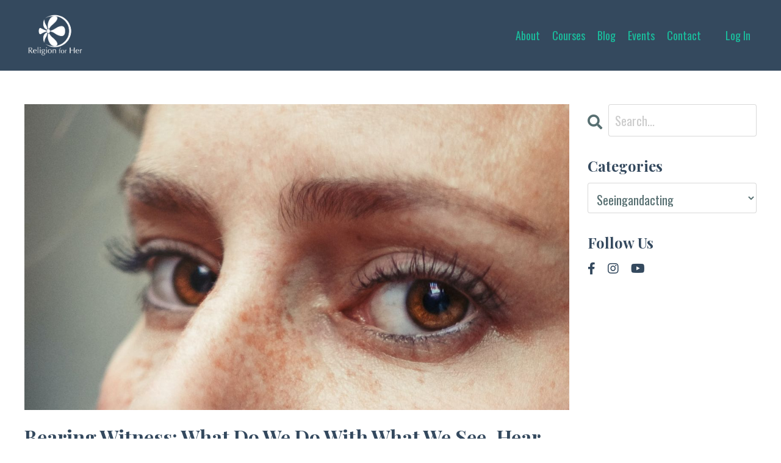

--- FILE ---
content_type: text/html; charset=utf-8
request_url: https://www.religionforher.com/blog?tag=seeingandacting
body_size: 11532
content:
<!doctype html>
<html lang="en">
  <head>
    
              <meta name="csrf-param" content="authenticity_token">
              <meta name="csrf-token" content="upwnrSbyP2BitMviFGNOBn7lAeIIb29e3PkErSeuQhGMXuO9gTdUERaE3Xe3gLQaY4OAFMEztYM6xMAsZKa1Mw==">
            
    <title>
      
        Blog
      
    </title>
    <meta charset="utf-8" />
    <meta http-equiv="x-ua-compatible" content="ie=edge, chrome=1">
    <meta name="viewport" content="width=device-width, initial-scale=1, shrink-to-fit=no">
    
      <meta name="description" content="Embodied reflection on Scripture with a female lens." />
    
    <meta property="og:type" content="website">
<meta property="og:url" content="https://www.religionforher.com/blog?tag=seeingandacting">
<meta name="twitter:card" content="summary_large_image">

<meta property="og:title" content="Blog">
<meta name="twitter:title" content="Blog">


<meta property="og:description" content="Embodied reflection on Scripture with a female lens.">
<meta name="twitter:description" content="Embodied reflection on Scripture with a female lens.">


<meta property="og:image" content="https://kajabi-storefronts-production.kajabi-cdn.com/kajabi-storefronts-production/sites/157317/images/cNdX2nFT0W9fKObxRdOr_20352-Dandelion-Sunset.jpg">
<meta name="twitter:image" content="https://kajabi-storefronts-production.kajabi-cdn.com/kajabi-storefronts-production/sites/157317/images/cNdX2nFT0W9fKObxRdOr_20352-Dandelion-Sunset.jpg">


    
      <link href="https://kajabi-storefronts-production.kajabi-cdn.com/kajabi-storefronts-production/themes/2148457614/settings_images/BlOZQCQIRBKFJVtpcWRS_R4H_no_text_logo.png?v=2" rel="shortcut icon" />
    
    <link rel="canonical" href="https://www.religionforher.com/blog?tag=seeingandacting" />

    <!-- Google Fonts ====================================================== -->
    
      <link href="//fonts.googleapis.com/css?family=Oswald:400,700,400italic,700italic|Playfair+Display:400,700,400italic,700italic" rel="stylesheet" type="text/css">
    

    <!-- Kajabi CSS ======================================================== -->
    <link rel="stylesheet" media="screen" href="https://kajabi-app-assets.kajabi-cdn.com/assets/core-0d125629e028a5a14579c81397830a1acd5cf5a9f3ec2d0de19efb9b0795fb03.css" />

    

    <link rel="stylesheet" href="https://use.fontawesome.com/releases/v5.15.2/css/all.css" crossorigin="anonymous">

    <link rel="stylesheet" media="screen" href="https://kajabi-storefronts-production.kajabi-cdn.com/kajabi-storefronts-production/themes/2148457614/assets/styles.css?1765561446128395" />

    <!-- Customer CSS ====================================================== -->
    <link rel="stylesheet" media="screen" href="https://kajabi-storefronts-production.kajabi-cdn.com/kajabi-storefronts-production/themes/2148457614/assets/overrides.css?1765561446128395" />
    <style>
  /* Custom CSS Added Via Theme Settings */
  /* CSS Overrides go here */
</style>


    <!-- Kajabi Editor Only CSS ============================================ -->
    

    <!-- Header hook ======================================================= -->
    <link rel="alternate" type="application/rss+xml" title="Blog" href="https://www.religionforher.com/blog.rss" /><script type="text/javascript">
  var Kajabi = Kajabi || {};
</script>
<script type="text/javascript">
  Kajabi.currentSiteUser = {
    "id" : "-1",
    "type" : "Guest",
    "contactId" : "",
  };
</script>
<script type="text/javascript">
  Kajabi.theme = {
    activeThemeName: "Carl",
    previewThemeId: null,
    editor: false
  };
</script>
<meta name="turbo-prefetch" content="false">
<!-- Go to www.addthis.com/dashboard to customize your tools -->
<script type="text/javascript" src="//s7.addthis.com/js/300/addthis_widget.js#pubid=ra-62782db56a43ebfa"></script>



<style type="text/css">
  #editor-overlay {
    display: none;
    border-color: #2E91FC;
    position: absolute;
    background-color: rgba(46,145,252,0.05);
    border-style: dashed;
    border-width: 3px;
    border-radius: 3px;
    pointer-events: none;
    cursor: pointer;
    z-index: 10000000000;
  }
  .editor-overlay-button {
    color: white;
    background: #2E91FC;
    border-radius: 2px;
    font-size: 13px;
    margin-inline-start: -24px;
    margin-block-start: -12px;
    padding-block: 3px;
    padding-inline: 10px;
    text-transform:uppercase;
    font-weight:bold;
    letter-spacing:1.5px;

    left: 50%;
    top: 50%;
    position: absolute;
  }
</style>
<script src="https://kajabi-app-assets.kajabi-cdn.com/vite/assets/track_analytics-999259ad.js" crossorigin="anonymous" type="module"></script><link rel="modulepreload" href="https://kajabi-app-assets.kajabi-cdn.com/vite/assets/stimulus-576c66eb.js" as="script" crossorigin="anonymous">
<link rel="modulepreload" href="https://kajabi-app-assets.kajabi-cdn.com/vite/assets/track_product_analytics-9c66ca0a.js" as="script" crossorigin="anonymous">
<link rel="modulepreload" href="https://kajabi-app-assets.kajabi-cdn.com/vite/assets/stimulus-e54d982b.js" as="script" crossorigin="anonymous">
<link rel="modulepreload" href="https://kajabi-app-assets.kajabi-cdn.com/vite/assets/trackProductAnalytics-3d5f89d8.js" as="script" crossorigin="anonymous">      <script type="text/javascript">
        if (typeof (window.rudderanalytics) === "undefined") {
          !function(){"use strict";window.RudderSnippetVersion="3.0.3";var sdkBaseUrl="https://cdn.rudderlabs.com/v3"
          ;var sdkName="rsa.min.js";var asyncScript=true;window.rudderAnalyticsBuildType="legacy",window.rudderanalytics=[]
          ;var e=["setDefaultInstanceKey","load","ready","page","track","identify","alias","group","reset","setAnonymousId","startSession","endSession","consent"]
          ;for(var n=0;n<e.length;n++){var t=e[n];window.rudderanalytics[t]=function(e){return function(){
          window.rudderanalytics.push([e].concat(Array.prototype.slice.call(arguments)))}}(t)}try{
          new Function('return import("")'),window.rudderAnalyticsBuildType="modern"}catch(a){}
          if(window.rudderAnalyticsMount=function(){
          "undefined"==typeof globalThis&&(Object.defineProperty(Object.prototype,"__globalThis_magic__",{get:function get(){
          return this},configurable:true}),__globalThis_magic__.globalThis=__globalThis_magic__,
          delete Object.prototype.__globalThis_magic__);var e=document.createElement("script")
          ;e.src="".concat(sdkBaseUrl,"/").concat(window.rudderAnalyticsBuildType,"/").concat(sdkName),e.async=asyncScript,
          document.head?document.head.appendChild(e):document.body.appendChild(e)
          },"undefined"==typeof Promise||"undefined"==typeof globalThis){var d=document.createElement("script")
          ;d.src="https://polyfill-fastly.io/v3/polyfill.min.js?version=3.111.0&features=Symbol%2CPromise&callback=rudderAnalyticsMount",
          d.async=asyncScript,document.head?document.head.appendChild(d):document.body.appendChild(d)}else{
          window.rudderAnalyticsMount()}window.rudderanalytics.load("2apYBMHHHWpiGqicceKmzPebApa","https://kajabiaarnyhwq.dataplane.rudderstack.com",{})}();
        }
      </script>
      <script type="text/javascript">
        if (typeof (window.rudderanalytics) !== "undefined") {
          rudderanalytics.page({"account_id":"139318","site_id":"157317"});
        }
      </script>
      <script type="text/javascript">
        if (typeof (window.rudderanalytics) !== "undefined") {
          (function () {
            function AnalyticsClickHandler (event) {
              const targetEl = event.target.closest('a') || event.target.closest('button');
              if (targetEl) {
                rudderanalytics.track('Site Link Clicked', Object.assign(
                  {"account_id":"139318","site_id":"157317"},
                  {
                    link_text: targetEl.textContent.trim(),
                    link_href: targetEl.href,
                    tag_name: targetEl.tagName,
                  }
                ));
              }
            };
            document.addEventListener('click', AnalyticsClickHandler);
          })();
        }
      </script>
<script>
!function(f,b,e,v,n,t,s){if(f.fbq)return;n=f.fbq=function(){n.callMethod?
n.callMethod.apply(n,arguments):n.queue.push(arguments)};if(!f._fbq)f._fbq=n;
n.push=n;n.loaded=!0;n.version='2.0';n.agent='plkajabi';n.queue=[];t=b.createElement(e);t.async=!0;
t.src=v;s=b.getElementsByTagName(e)[0];s.parentNode.insertBefore(t,s)}(window,
                                                                      document,'script','https://connect.facebook.net/en_US/fbevents.js');


fbq('init', '508408237653370');
fbq('track', "PageView");</script>
<noscript><img height="1" width="1" style="display:none"
src="https://www.facebook.com/tr?id=508408237653370&ev=PageView&noscript=1"
/></noscript>
<meta name='site_locale' content='en'><style type="text/css">
  /* Font Awesome 4 */
  .fa.fa-twitter{
    font-family:sans-serif;
  }
  .fa.fa-twitter::before{
    content:"𝕏";
    font-size:1.2em;
  }

  /* Font Awesome 5 */
  .fab.fa-twitter{
    font-family:sans-serif;
  }
  .fab.fa-twitter::before{
    content:"𝕏";
    font-size:1.2em;
  }
</style>
<link rel="stylesheet" href="https://cdn.jsdelivr.net/npm/@kajabi-ui/styles@1.0.4/dist/kajabi_products/kajabi_products.css" />
<script type="module" src="https://cdn.jsdelivr.net/npm/@pine-ds/core@3.14.1/dist/pine-core/pine-core.esm.js"></script>
<script nomodule src="https://cdn.jsdelivr.net/npm/@pine-ds/core@3.14.1/dist/pine-core/index.esm.js"></script>


  </head>

  <style>
  body {
    
      
    
  }
</style>

  <body id="encore-theme" class="background-unrecognized">
    


    <div id="section-header" data-section-id="header">

<style>
  /* Default Header Styles */
  .header {
    
      background-color: #34495e;
    
    font-size: 18px;
  }
  .header a,
  .header a.link-list__link,
  .header a.link-list__link:hover,
  .header a.social-icons__icon,
  .header .user__login a,
  .header .dropdown__item a,
  .header .dropdown__trigger:hover {
    color: #1abc9c;
  }
  .header .dropdown__trigger {
    color: #1abc9c !important;
  }
  /* Mobile Header Styles */
  @media (max-width: 767px) {
    .header {
      
      font-size: 16px;
    }
    
    .header .hamburger__slices .hamburger__slice {
      
        background-color: #1abc9c;
      
    }
    
      .header a.link-list__link, .dropdown__item a, .header__content--mobile {
        text-align: center;
      }
    
    .header--overlay .header__content--mobile  {
      padding-bottom: 20px;
    }
  }
  /* Sticky Styles */
  
    .header.header--fixed {
      background-color: #34495e;
      
        background-color: ;
      
      
        background-color: ;
      
    }
    
    
    .header.header--fixed .hamburger__slice {
      
        background-color: ;
      
    }
  
</style>

<div class="hidden">
  
    
  
    
  
    
  
    
  
  
  
  
</div>

<header class="header header--static sticky   background-dark header--close-on-scroll" kjb-settings-id="sections_header_settings_background_color">
  <div class="hello-bars">
    
      
    
      
    
      
    
      
    
  </div>
  
    <div class="header__wrap">
      <div class="header__content header__content--desktop background-dark">
        <div class="container header__container media justify-content-left">
          
            
                <style>
@media (min-width: 768px) {
  #block-1555988494486 {
    text-align: left;
  }
} 
</style>

<div id="block-1555988494486" class="header__block header__block--logo header__block--show header__switch-content stretch" kjb-settings-id="sections_header_blocks_1555988494486_settings_stretch">
  <style>
  #block-1555988494486 {
    line-height: 1;
  }
  #block-1555988494486 .logo__image {
    display: block;
    width: 100px;
  }
  #block-1555988494486 .logo__text {
    color: ;
  }
</style>

<a class="logo" href="/">
  
    
      <img class="logo__image" src="https://kajabi-storefronts-production.kajabi-cdn.com/kajabi-storefronts-production/themes/2148457614/settings_images/rW3icoe4S96k1xdbHLGv_JW_White4x.png" kjb-settings-id="sections_header_blocks_1555988494486_settings_logo" alt="Header Logo" />
    
  
</a>

</div>

              
          
            
                <style>
@media (min-width: 768px) {
  #block-1603235580090 {
    text-align: right;
  }
} 
</style>

<div id="block-1603235580090" class="header__block header__switch-content header__block--menu " kjb-settings-id="sections_header_blocks_1603235580090_settings_stretch">
  <div class="link-list justify-content-right" kjb-settings-id="sections_header_blocks_1603235580090_settings_menu">
  
    <a class="link-list__link" href="https://www.religionforher.com/about" >About</a>
  
    <a class="link-list__link" href="https://www.religionforher.com/courses" >Courses</a>
  
    <a class="link-list__link" href="https://www.religionforher.com/blog" >Blog</a>
  
    <a class="link-list__link" href="https://www.religionforher.com/events" >Events</a>
  
    <a class="link-list__link" href="https://www.religionforher.com/contact" >Contact</a>
  
</div>

</div>

              
          
            
                <style>
@media (min-width: 768px) {
  #block-1555988491313 {
    text-align: right;
  }
} 
</style>

<div id="block-1555988491313" class="header__block header__switch-content header__block--menu " kjb-settings-id="sections_header_blocks_1555988491313_settings_stretch">
  <div class="link-list justify-content-right" kjb-settings-id="sections_header_blocks_1555988491313_settings_menu">
  
</div>

</div>

              
          
            
                <style>
@media (min-width: 768px) {
  #block-1648052318594 {
    text-align: left;
  }
} 
</style>

<div id="block-1648052318594" class="header__block header__switch-content header__block--user " kjb-settings-id="sections_header_blocks_1648052318594_settings_stretch">
  <style>
  /* Dropdown menu colors for desktop */
  @media (min-width: 768px) {
    #block-1648052318594 .dropdown__menu {
      background: #FFFFFF;
      color: #595959;
    }
    #block-1648052318594 .dropdown__item a, 
    #block-1648052318594 {
      color: #595959;
    }
  }  
  /* Mobile menu text alignment */
  @media (max-width: 767px) {
    #block-1648052318594 .dropdown__item a,
    #block-1648052318594 .user__login a {
      text-align: center;
    }
  }
</style>

<div class="user" kjb-settings-id="sections_header_blocks_1648052318594_settings_language_login">
  
    <span class="user__login" kjb-settings-id="language_login"><a href="/login">Log In</a></span>
  
</div>

</div>

              
          
          
            <div class="hamburger hidden--desktop" kjb-settings-id="sections_header_settings_hamburger_color">
              <div class="hamburger__slices">
                <div class="hamburger__slice hamburger--slice-1"></div>
                <div class="hamburger__slice hamburger--slice-2"></div>
                <div class="hamburger__slice hamburger--slice-3"></div>
                <div class="hamburger__slice hamburger--slice-4"></div>
              </div>
            </div>
          
        </div>
      </div>
      <div class="header__content header__content--mobile">
        <div class="header__switch-content header__spacer"></div>
      </div>
    </div>
  
</header>

</div>
    <main>
      <div data-dynamic-sections=blog><div id="section-1599589855686" data-section-id="1599589855686"><style>
  
  .blog-listings {
    background-color: ;
  }
  .blog-listings .sizer {
    padding-top: 0px;
    padding-bottom: 40px;
  }
  .blog-listings .container {
    max-width: calc(1260px + 10px + 10px);
    padding-right: 10px;
    padding-left: 10px;
  }
  .blog-listing__panel {
    background-color: #ffffff;
    border-color: ;
    border-radius: 4px;
    border-style: none;
    border-width: 25px ;
  }
  .blog-listing__title {
    color:  !important;
  }
  .blog-listing__title:hover {
    color:  !important;
  }
  .blog-listing__date {
    color: #34495e;
  }
  .tag {
    color: ;
    background-color: ;
  }
  .tag:hover {
    color: ;
    background-color: ;
  }
  .blog-listing__content {
    color: ;
  }
  .blog-listing__more {
    color: ;
  }
  @media (min-width: 768px) {
    
    .blog-listings .sizer {
      padding-top: 40px;
      padding-bottom: 40px;
    }
    .blog-listings .container {
      max-width: calc(1260px + 40px + 40px);
      padding-right: 40px;
      padding-left: 40px;
    }
  }
  .pag__link {
    color: ;
  }
  .pag__link--current {
    color: ;
  }
  .pag__link--disabled {
    color: ;
  }
</style>

<section class="blog-listings " kjb-settings-id="sections_1599589855686_settings_background_color">
  <div class="sizer">
    
    <div class="container">
      <div class="row">
        
          <div class="col-lg-9">
        
          <div class="blog-listings__content blog-listings__content--list">
            
              
                





<div class="blog-listing blog-listing--list blog-listing--has-media">
  
    <div class="blog-listing__media">
      
        
  
    
      <a href="/blog/bearing-witness-what-do-we-do-with-what-we-see-hear-and-understand">
        <img src="https://kajabi-storefronts-production.kajabi-cdn.com/kajabi-storefronts-production/file-uploads/blogs/33409/images/a68378-d8e-23b2-424a-5a311fee4575_velizar-ivanov-small_for_kajabi.jpg" alt="" />
      </a>
    
  


      
    </div>
    <div class="blog-listing__data">
      <a class="h3 blog-listing__title" href="/blog/bearing-witness-what-do-we-do-with-what-we-see-hear-and-understand">Bearing Witness: What Do We Do With What We See, Hear, and Understand?</a>
      
        <span class="blog-listing__tags" kjb-settings-id="sections_1599589855686_settings_show_tags">
          
            
              <a class="tag" href="https://www.religionforher.com/blog?tag=bearing+witness">bearing witness</a>
            
              <a class="tag" href="https://www.religionforher.com/blog?tag=deeplistening">deeplistening</a>
            
              <a class="tag" href="https://www.religionforher.com/blog?tag=discernment">discernment</a>
            
              <a class="tag" href="https://www.religionforher.com/blog?tag=lessonsfromtheexodus">lessonsfromtheexodus</a>
            
              <a class="tag" href="https://www.religionforher.com/blog?tag=seeingandacting">seeingandacting</a>
            
          
        </span>
      
      
        <span class="blog-listing__date" kjb-settings-id="sections_1599589855686_settings_show_date">Apr 11, 2023</span>
      
      
      
        
          <div class="blog-listing__content"><p>The past several months, I’ve been circling round and round the idea of bearing witness. What does it mean to bear witness? Do we only bear witness to sorrow and grief? Or do we bear witness to one another’s joys and longings and delights, too? What makes it possible for us to bear witness in some circumstances and not others? If both harm and heal...</p></div>
        
        <a class="blog-listing__more" href="/blog/bearing-witness-what-do-we-do-with-what-we-see-hear-and-understand" kjb-settings-id="sections_1599589855686_settings_read_more">Continue Reading...</a>
      
    </div>
  
</div>

              
              
            
          </div>
        </div>
        <style>
   .sidebar__panel {
     background-color: #ffffff;
     border-color: ;
     border-radius: 4px;
     border-style: none;
     border-width: 25px ;
   }
</style>

<div class="col-lg-3    ">
  <div class="sidebar" kjb-settings-id="sections_1599589855686_settings_show_sidebar">
    
      
        <div class="sidebar__block">
          
              <style>
  .sidebar-search__icon i {
    color: ;
  }
  .sidebar-search--1600115507943 ::-webkit-input-placeholder {
    color: ;
  }
  .sidebar-search--1600115507943 ::-moz-placeholder {
    color: ;
  }
  .sidebar-search--1600115507943 :-ms-input-placeholder {
    color: ;
  }
  .sidebar-search--1600115507943 :-moz-placeholder {
    color: ;
  }
  .sidebar-search--1600115507943 .sidebar-search__input {
    color: ;
  }
</style>

<div class="sidebar-search sidebar-search--1600115507943" kjb-settings-id="sections_1599589855686_blocks_1600115507943_settings_search_text">
  <form class="sidebar-search__form" action="/blog/search" method="get" role="search">
    <span class="sidebar-search__icon"><i class="fa fa-search"></i></span>
    <input class="form-control sidebar-search__input" type="search" name="q" placeholder="Search...">
  </form>
</div>

            
        </div>
      
        <div class="sidebar__block">
          
              <style>
  .sidebar-categories--1600115512118 {
    text-align: left;
  }
  .sidebar-categories--1600115512118 .sidebar-categories__title {
    color: ;
  }
  .sidebar-categories--1600115512118 .sidebar-categories__select {
    color:  !important;
  }
  .sidebar-categories--1600115512118 .sidebar-categories__link {
    color: ;
  }
  .sidebar-categories--1600115512118 .sidebar-categories__tag {
    color: ;
  }
</style>

<div class="sidebar-categories sidebar-categories--1600115512118">
  <p class="h5 sidebar-categories__title" kjb-settings-id="sections_1599589855686_blocks_1600115512118_settings_heading">Categories</p>
  
    <div class="select-box-field form-group">
      <select id="category-select" class="form-control sidebar-categories__select">
        <option value="https://www.religionforher.com/blog">All Categories</option>
        
          
          
          
            <option value="https://www.religionforher.com/blog?tag=abrahamic+religions">
            
              Abrahamic
            
              Religions
            
          </option>
          
        
          
          
          
            <option value="https://www.religionforher.com/blog?tag=abundance">
            
              Abundance
            
          </option>
          
        
          
          
          
            <option value="https://www.religionforher.com/blog?tag=active+reading">
            
              Active
            
              Reading
            
          </option>
          
        
          
          
          
            <option value="https://www.religionforher.com/blog?tag=acts+of+kindness">
            
              Acts
            
              Of
            
              Kindness
            
          </option>
          
        
          
          
          
            <option value="https://www.religionforher.com/blog?tag=advent">
            
              Advent
            
          </option>
          
        
          
          
          
            <option value="https://www.religionforher.com/blog?tag=ancestors">
            
              Ancestors
            
          </option>
          
        
          
          
          
            <option value="https://www.religionforher.com/blog?tag=ancient+isreal">
            
              Ancient
            
              Isreal
            
          </option>
          
        
          
          
          
            <option value="https://www.religionforher.com/blog?tag=ancientart">
            
              Ancientart
            
          </option>
          
        
          
          
          
            <option value="https://www.religionforher.com/blog?tag=ancientartifacts">
            
              Ancientartifacts
            
          </option>
          
        
          
          
          
            <option value="https://www.religionforher.com/blog?tag=appetites">
            
              Appetites
            
          </option>
          
        
          
          
          
            <option value="https://www.religionforher.com/blog?tag=appliedcompassiontraining">
            
              Appliedcompassiontraining
            
          </option>
          
        
          
          
          
            <option value="https://www.religionforher.com/blog?tag=archaeology">
            
              Archaeology
            
          </option>
          
        
          
          
          
            <option value="https://www.religionforher.com/blog?tag=attachmentandauthenticity">
            
              Attachmentandauthenticity
            
          </option>
          
        
          
          
          
            <option value="https://www.religionforher.com/blog?tag=authentic+life">
            
              Authentic
            
              Life
            
          </option>
          
        
          
          
          
            <option value="https://www.religionforher.com/blog?tag=be+still">
            
              Be
            
              Still
            
          </option>
          
        
          
          
          
            <option value="https://www.religionforher.com/blog?tag=bearing+witness">
            
              Bearing
            
              Witness
            
          </option>
          
        
          
          
          
            <option value="https://www.religionforher.com/blog?tag=being+and+becoming">
            
              Being
            
              And
            
              Becoming
            
          </option>
          
        
          
          
          
            <option value="https://www.religionforher.com/blog?tag=betrayal">
            
              Betrayal
            
          </option>
          
        
          
          
          
            <option value="https://www.religionforher.com/blog?tag=bible+reading">
            
              Bible
            
              Reading
            
          </option>
          
        
          
          
          
            <option value="https://www.religionforher.com/blog?tag=biblical+interpretation">
            
              Biblical
            
              Interpretation
            
          </option>
          
        
          
          
          
            <option value="https://www.religionforher.com/blog?tag=bodyneutral">
            
              Bodyneutral
            
          </option>
          
        
          
          
          
            <option value="https://www.religionforher.com/blog?tag=bodypositivity">
            
              Bodypositivity
            
          </option>
          
        
          
          
          
            <option value="https://www.religionforher.com/blog?tag=book+club">
            
              Book
            
              Club
            
          </option>
          
        
          
          
          
            <option value="https://www.religionforher.com/blog?tag=calling">
            
              Calling
            
          </option>
          
        
          
          
          
            <option value="https://www.religionforher.com/blog?tag=change">
            
              Change
            
          </option>
          
        
          
          
          
            <option value="https://www.religionforher.com/blog?tag=collaborative+conversation">
            
              Collaborative
            
              Conversation
            
          </option>
          
        
          
          
          
            <option value="https://www.religionforher.com/blog?tag=commonhumanity">
            
              Commonhumanity
            
          </option>
          
        
          
          
          
            <option value="https://www.religionforher.com/blog?tag=communal">
            
              Communal
            
          </option>
          
        
          
          
          
            <option value="https://www.religionforher.com/blog?tag=community+conversation">
            
              Community
            
              Conversation
            
          </option>
          
        
          
          
          
            <option value="https://www.religionforher.com/blog?tag=compassion">
            
              Compassion
            
          </option>
          
        
          
          
          
            <option value="https://www.religionforher.com/blog?tag=compassionbeforeunderstanding">
            
              Compassionbeforeunderstanding
            
          </option>
          
        
          
          
          
            <option value="https://www.religionforher.com/blog?tag=connection">
            
              Connection
            
          </option>
          
        
          
          
          
            <option value="https://www.religionforher.com/blog?tag=course">
            
              Course
            
          </option>
          
        
          
          
          
            <option value="https://www.religionforher.com/blog?tag=critical+reading">
            
              Critical
            
              Reading
            
          </option>
          
        
          
          
          
            <option value="https://www.religionforher.com/blog?tag=culmination">
            
              Culmination
            
          </option>
          
        
          
          
          
            <option value="https://www.religionforher.com/blog?tag=curiosity">
            
              Curiosity
            
          </option>
          
        
          
          
          
            <option value="https://www.religionforher.com/blog?tag=curiosityandconnection">
            
              Curiosityandconnection
            
          </option>
          
        
          
          
          
            <option value="https://www.religionforher.com/blog?tag=dead+sea+scrolls">
            
              Dead
            
              Sea
            
              Scrolls
            
          </option>
          
        
          
          
          
            <option value="https://www.religionforher.com/blog?tag=deeplistening">
            
              Deeplistening
            
          </option>
          
        
          
          
          
            <option value="https://www.religionforher.com/blog?tag=desire">
            
              Desire
            
          </option>
          
        
          
          
          
            <option value="https://www.religionforher.com/blog?tag=determination">
            
              Determination
            
          </option>
          
        
          
          
          
            <option value="https://www.religionforher.com/blog?tag=deuteronomy">
            
              Deuteronomy
            
          </option>
          
        
          
          
          
            <option value="https://www.religionforher.com/blog?tag=disappointment">
            
              Disappointment
            
          </option>
          
        
          
          
          
            <option value="https://www.religionforher.com/blog?tag=discernment">
            
              Discernment
            
          </option>
          
        
          
          
          
            <option value="https://www.religionforher.com/blog?tag=divinefeminine">
            
              Divinefeminine
            
          </option>
          
        
          
          
          
            <option value="https://www.religionforher.com/blog?tag=dresscode">
            
              Dresscode
            
          </option>
          
        
          
          
          
            <option value="https://www.religionforher.com/blog?tag=easter+season">
            
              Easter
            
              Season
            
          </option>
          
        
          
          
          
            <option value="https://www.religionforher.com/blog?tag=embodied">
            
              Embodied
            
          </option>
          
        
          
          
          
            <option value="https://www.religionforher.com/blog?tag=embodied+life">
            
              Embodied
            
              Life
            
          </option>
          
        
          
          
          
            <option value="https://www.religionforher.com/blog?tag=embodied+living">
            
              Embodied
            
              Living
            
          </option>
          
        
          
          
          
            <option value="https://www.religionforher.com/blog?tag=embodied+reading">
            
              Embodied
            
              Reading
            
          </option>
          
        
          
          
          
            <option value="https://www.religionforher.com/blog?tag=embodied+rest">
            
              Embodied
            
              Rest
            
          </option>
          
        
          
          
          
            <option value="https://www.religionforher.com/blog?tag=embodiedreading">
            
              Embodiedreading
            
          </option>
          
        
          
          
          
            <option value="https://www.religionforher.com/blog?tag=embodiment">
            
              Embodiment
            
          </option>
          
        
          
          
          
            <option value="https://www.religionforher.com/blog?tag=embracewild">
            
              Embracewild
            
          </option>
          
        
          
          
          
            <option value="https://www.religionforher.com/blog?tag=emotionsasbondingagents">
            
              Emotionsasbondingagents
            
          </option>
          
        
          
          
          
            <option value="https://www.religionforher.com/blog?tag=engagement">
            
              Engagement
            
          </option>
          
        
          
          
          
            <option value="https://www.religionforher.com/blog?tag=events">
            
              Events
            
          </option>
          
        
          
          
          
            <option value="https://www.religionforher.com/blog?tag=exodus+20">
            
              Exodus
            
              20
            
          </option>
          
        
          
          
          
            <option value="https://www.religionforher.com/blog?tag=expanding+our+perspective">
            
              Expanding
            
              Our
            
              Perspective
            
          </option>
          
        
          
          
          
            <option value="https://www.religionforher.com/blog?tag=expectations">
            
              Expectations
            
          </option>
          
        
          
          
          
            <option value="https://www.religionforher.com/blog?tag=experience">
            
              Experience
            
          </option>
          
        
          
          
          
            <option value="https://www.religionforher.com/blog?tag=faith">
            
              Faith
            
          </option>
          
        
          
          
          
            <option value="https://www.religionforher.com/blog?tag=faith+leader">
            
              Faith
            
              Leader
            
          </option>
          
        
          
          
          
            <option value="https://www.religionforher.com/blog?tag=fashion">
            
              Fashion
            
          </option>
          
        
          
          
          
            <option value="https://www.religionforher.com/blog?tag=female+prophets">
            
              Female
            
              Prophets
            
          </option>
          
        
          
          
          
            <option value="https://www.religionforher.com/blog?tag=findingmyvoice">
            
              Findingmyvoice
            
          </option>
          
        
          
          
          
            <option value="https://www.religionforher.com/blog?tag=fixed+mindset">
            
              Fixed
            
              Mindset
            
          </option>
          
        
          
          
          
            <option value="https://www.religionforher.com/blog?tag=freedomandbelonging">
            
              Freedomandbelonging
            
          </option>
          
        
          
          
          
            <option value="https://www.religionforher.com/blog?tag=goal+setting">
            
              Goal
            
              Setting
            
          </option>
          
        
          
          
          
            <option value="https://www.religionforher.com/blog?tag=goals">
            
              Goals
            
          </option>
          
        
          
          
          
            <option value="https://www.religionforher.com/blog?tag=god+as+mother">
            
              God
            
              As
            
              Mother
            
          </option>
          
        
          
          
          
            <option value="https://www.religionforher.com/blog?tag=godofthewomb">
            
              Godofthewomb
            
          </option>
          
        
          
          
          
            <option value="https://www.religionforher.com/blog?tag=graduation">
            
              Graduation
            
          </option>
          
        
          
          
          
            <option value="https://www.religionforher.com/blog?tag=grandmother+theology">
            
              Grandmother
            
              Theology
            
          </option>
          
        
          
          
          
            <option value="https://www.religionforher.com/blog?tag=gratitude">
            
              Gratitude
            
          </option>
          
        
          
          
          
            <option value="https://www.religionforher.com/blog?tag=grief">
            
              Grief
            
          </option>
          
        
          
          
          
            <option value="https://www.religionforher.com/blog?tag=growth+mindset">
            
              Growth
            
              Mindset
            
          </option>
          
        
          
          
          
            <option value="https://www.religionforher.com/blog?tag=habits">
            
              Habits
            
          </option>
          
        
          
          
          
            <option value="https://www.religionforher.com/blog?tag=healing">
            
              Healing
            
          </option>
          
        
          
          
          
            <option value="https://www.religionforher.com/blog?tag=hebrew+bible">
            
              Hebrew
            
              Bible
            
          </option>
          
        
          
          
          
            <option value="https://www.religionforher.com/blog?tag=her-meneutics">
            
              Her-meneutics
            
          </option>
          
        
          
          
          
            <option value="https://www.religionforher.com/blog?tag=hermeneutics">
            
              Hermeneutics
            
          </option>
          
        
          
          
          
            <option value="https://www.religionforher.com/blog?tag=high+priest">
            
              High
            
              Priest
            
          </option>
          
        
          
          
          
            <option value="https://www.religionforher.com/blog?tag=higher+meaning">
            
              Higher
            
              Meaning
            
          </option>
          
        
          
          
          
            <option value="https://www.religionforher.com/blog?tag=hodayot">
            
              Hodayot
            
          </option>
          
        
          
          
          
            <option value="https://www.religionforher.com/blog?tag=holy+of+holies">
            
              Holy
            
              Of
            
              Holies
            
          </option>
          
        
          
          
          
            <option value="https://www.religionforher.com/blog?tag=hope">
            
              Hope
            
          </option>
          
        
          
          
          
            <option value="https://www.religionforher.com/blog?tag=human+psychological+multiplicity">
            
              Human
            
              Psychological
            
              Multiplicity
            
          </option>
          
        
          
          
          
            <option value="https://www.religionforher.com/blog?tag=humanlike">
            
              Humanlike
            
          </option>
          
        
          
          
          
            <option value="https://www.religionforher.com/blog?tag=imperfection">
            
              Imperfection
            
          </option>
          
        
          
          
          
            <option value="https://www.religionforher.com/blog?tag=indigenous+voice">
            
              Indigenous
            
              Voice
            
          </option>
          
        
          
          
          
            <option value="https://www.religionforher.com/blog?tag=innerchild">
            
              Innerchild
            
          </option>
          
        
          
          
          
            <option value="https://www.religionforher.com/blog?tag=inspire">
            
              Inspire
            
          </option>
          
        
          
          
          
            <option value="https://www.religionforher.com/blog?tag=integration">
            
              Integration
            
          </option>
          
        
          
          
          
            <option value="https://www.religionforher.com/blog?tag=intuition">
            
              Intuition
            
          </option>
          
        
          
          
          
            <option value="https://www.religionforher.com/blog?tag=isaiah+5">
            
              Isaiah
            
              5
            
          </option>
          
        
          
          
          
            <option value="https://www.religionforher.com/blog?tag=john+15">
            
              John
            
              15
            
          </option>
          
        
          
          
          
            <option value="https://www.religionforher.com/blog?tag=journey">
            
              Journey
            
          </option>
          
        
          
          
          
            <option value="https://www.religionforher.com/blog?tag=joy">
            
              Joy
            
          </option>
          
        
          
          
          
            <option value="https://www.religionforher.com/blog?tag=legacy">
            
              Legacy
            
          </option>
          
        
          
          
          
            <option value="https://www.religionforher.com/blog?tag=lessonsfromtheexodus">
            
              Lessonsfromtheexodus
            
          </option>
          
        
          
          
          
            <option value="https://www.religionforher.com/blog?tag=let+go">
            
              Let
            
              Go
            
          </option>
          
        
          
          
          
            <option value="https://www.religionforher.com/blog?tag=letterstomydaughter">
            
              Letterstomydaughter
            
          </option>
          
        
          
          
          
            <option value="https://www.religionforher.com/blog?tag=life+as+music">
            
              Life
            
              As
            
              Music
            
          </option>
          
        
          
          
          
            <option value="https://www.religionforher.com/blog?tag=lifeasprocess">
            
              Lifeasprocess
            
          </option>
          
        
          
          
          
            <option value="https://www.religionforher.com/blog?tag=living+resistance">
            
              Living
            
              Resistance
            
          </option>
          
        
          
          
          
            <option value="https://www.religionforher.com/blog?tag=love">
            
              Love
            
          </option>
          
        
          
          
          
            <option value="https://www.religionforher.com/blog?tag=loveaslabor">
            
              Loveaslabor
            
          </option>
          
        
          
          
          
            <option value="https://www.religionforher.com/blog?tag=memories">
            
              Memories
            
          </option>
          
        
          
          
          
            <option value="https://www.religionforher.com/blog?tag=menstruationmatters">
            
              Menstruationmatters
            
          </option>
          
        
          
          
          
            <option value="https://www.religionforher.com/blog?tag=messacceptance">
            
              Messacceptance
            
          </option>
          
        
          
          
          
            <option value="https://www.religionforher.com/blog?tag=metaphor">
            
              Metaphor
            
          </option>
          
        
          
          
          
            <option value="https://www.religionforher.com/blog?tag=midwives">
            
              Midwives
            
          </option>
          
        
          
          
          
            <option value="https://www.religionforher.com/blog?tag=mind+body+connection">
            
              Mind
            
              Body
            
              Connection
            
          </option>
          
        
          
          
          
            <option value="https://www.religionforher.com/blog?tag=mindset">
            
              Mindset
            
          </option>
          
        
          
          
          
            <option value="https://www.religionforher.com/blog?tag=modesty">
            
              Modesty
            
          </option>
          
        
          
          
          
            <option value="https://www.religionforher.com/blog?tag=mother+teresa">
            
              Mother
            
              Teresa
            
          </option>
          
        
          
          
          
            <option value="https://www.religionforher.com/blog?tag=motherdaughter">
            
              Motherdaughter
            
          </option>
          
        
          
          
          
            <option value="https://www.religionforher.com/blog?tag=motherhood">
            
              Motherhood
            
          </option>
          
        
          
          
          
            <option value="https://www.religionforher.com/blog?tag=motivation">
            
              Motivation
            
          </option>
          
        
          
          
          
            <option value="https://www.religionforher.com/blog?tag=mourning">
            
              Mourning
            
          </option>
          
        
          
          
          
            <option value="https://www.religionforher.com/blog?tag=movie+review">
            
              Movie
            
              Review
            
          </option>
          
        
          
          
          
            <option value="https://www.religionforher.com/blog?tag=neuroplasticity">
            
              Neuroplasticity
            
          </option>
          
        
          
          
          
            <option value="https://www.religionforher.com/blog?tag=new+beginnings">
            
              New
            
              Beginnings
            
          </option>
          
        
          
          
          
            <option value="https://www.religionforher.com/blog?tag=new+experiences">
            
              New
            
              Experiences
            
          </option>
          
        
          
          
          
            <option value="https://www.religionforher.com/blog?tag=new+testament">
            
              New
            
              Testament
            
          </option>
          
        
          
          
          
            <option value="https://www.religionforher.com/blog?tag=nursing+strike">
            
              Nursing
            
              Strike
            
          </option>
          
        
          
          
          
            <option value="https://www.religionforher.com/blog?tag=old+testament">
            
              Old
            
              Testament
            
          </option>
          
        
          
          
          
            <option value="https://www.religionforher.com/blog?tag=passion">
            
              Passion
            
          </option>
          
        
          
          
          
            <option value="https://www.religionforher.com/blog?tag=passive+reading">
            
              Passive
            
              Reading
            
          </option>
          
        
          
          
          
            <option value="https://www.religionforher.com/blog?tag=patience">
            
              Patience
            
          </option>
          
        
          
          
          
            <option value="https://www.religionforher.com/blog?tag=pause">
            
              Pause
            
          </option>
          
        
          
          
          
            <option value="https://www.religionforher.com/blog?tag=periodpositive">
            
              Periodpositive
            
          </option>
          
        
          
          
          
            <option value="https://www.religionforher.com/blog?tag=practicejoy">
            
              Practicejoy
            
          </option>
          
        
          
          
          
            <option value="https://www.religionforher.com/blog?tag=preaching">
            
              Preaching
            
          </option>
          
        
          
          
          
            <option value="https://www.religionforher.com/blog?tag=processingtrauma">
            
              Processingtrauma
            
          </option>
          
        
          
          
          
            <option value="https://www.religionforher.com/blog?tag=prophecy+and+divination">
            
              Prophecy
            
              And
            
              Divination
            
          </option>
          
        
          
          
          
            <option value="https://www.religionforher.com/blog?tag=prophetesses">
            
              Prophetesses
            
          </option>
          
        
          
          
          
            <option value="https://www.religionforher.com/blog?tag=proverbs">
            
              Proverbs
            
          </option>
          
        
          
          
          
            <option value="https://www.religionforher.com/blog?tag=psalm+46">
            
              Psalm
            
              46
            
          </option>
          
        
          
          
          
            <option value="https://www.religionforher.com/blog?tag=psalms">
            
              Psalms
            
          </option>
          
        
          
          
          
            <option value="https://www.religionforher.com/blog?tag=purity+culture">
            
              Purity
            
              Culture
            
          </option>
          
        
          
          
          
            <option value="https://www.religionforher.com/blog?tag=purpose">
            
              Purpose
            
          </option>
          
        
          
          
          
            <option value="https://www.religionforher.com/blog?tag=reconstruct">
            
              Reconstruct
            
          </option>
          
        
          
          
          
            <option value="https://www.religionforher.com/blog?tag=reflection">
            
              Reflection
            
          </option>
          
        
          
          
          
            <option value="https://www.religionforher.com/blog?tag=relax">
            
              Relax
            
          </option>
          
        
          
          
          
            <option value="https://www.religionforher.com/blog?tag=remember">
            
              Remember
            
          </option>
          
        
          
          
          
            <option value="https://www.religionforher.com/blog?tag=resistance">
            
              Resistance
            
          </option>
          
        
          
          
          
            <option value="https://www.religionforher.com/blog?tag=resistance+stories">
            
              Resistance
            
              Stories
            
          </option>
          
        
          
          
          
            <option value="https://www.religionforher.com/blog?tag=rest">
            
              Rest
            
          </option>
          
        
          
          
          
            <option value="https://www.religionforher.com/blog?tag=rest+is+resistance">
            
              Rest
            
              Is
            
              Resistance
            
          </option>
          
        
          
          
          
            <option value="https://www.religionforher.com/blog?tag=rethinking">
            
              Rethinking
            
          </option>
          
        
          
          
          
            <option value="https://www.religionforher.com/blog?tag=sabbath">
            
              Sabbath
            
          </option>
          
        
          
          
          
            <option value="https://www.religionforher.com/blog?tag=sacred+space">
            
              Sacred
            
              Space
            
          </option>
          
        
          
          
          
            <option value="https://www.religionforher.com/blog?tag=scripture">
            
              Scripture
            
          </option>
          
        
          
          
          
            <option value="https://www.religionforher.com/blog?tag=seeingandacting" selected>
            
              Seeingandacting
            
          </option>
          
        
          
          
          
            <option value="https://www.religionforher.com/blog?tag=shame">
            
              Shame
            
          </option>
          
        
          
          
          
            <option value="https://www.religionforher.com/blog?tag=social+constructs">
            
              Social
            
              Constructs
            
          </option>
          
        
          
          
          
            <option value="https://www.religionforher.com/blog?tag=song+of+songs">
            
              Song
            
              Of
            
              Songs
            
          </option>
          
        
          
          
          
            <option value="https://www.religionforher.com/blog?tag=soul">
            
              Soul
            
          </option>
          
        
          
          
          
            <option value="https://www.religionforher.com/blog?tag=story+work">
            
              Story
            
              Work
            
          </option>
          
        
          
          
          
            <option value="https://www.religionforher.com/blog?tag=storywork">
            
              Storywork
            
          </option>
          
        
          
          
          
            <option value="https://www.religionforher.com/blog?tag=sumerian">
            
              Sumerian
            
          </option>
          
        
          
          
          
            <option value="https://www.religionforher.com/blog?tag=tabernacle">
            
              Tabernacle
            
          </option>
          
        
          
          
          
            <option value="https://www.religionforher.com/blog?tag=tension">
            
              Tension
            
          </option>
          
        
          
          
          
            <option value="https://www.religionforher.com/blog?tag=text+criticism">
            
              Text
            
              Criticism
            
          </option>
          
        
          
          
          
            <option value="https://www.religionforher.com/blog?tag=thanksgiving+hymns">
            
              Thanksgiving
            
              Hymns
            
          </option>
          
        
          
          
          
            <option value="https://www.religionforher.com/blog?tag=theology">
            
              Theology
            
          </option>
          
        
          
          
          
            <option value="https://www.religionforher.com/blog?tag=torah">
            
              Torah
            
          </option>
          
        
          
          
          
            <option value="https://www.religionforher.com/blog?tag=transformation">
            
              Transformation
            
          </option>
          
        
          
          
          
            <option value="https://www.religionforher.com/blog?tag=trauma-informed">
            
              Trauma-informed
            
          </option>
          
        
          
          
          
            <option value="https://www.religionforher.com/blog?tag=travel+with+children">
            
              Travel
            
              With
            
              Children
            
          </option>
          
        
          
          
          
            <option value="https://www.religionforher.com/blog?tag=unprocessed+grief">
            
              Unprocessed
            
              Grief
            
          </option>
          
        
          
          
          
            <option value="https://www.religionforher.com/blog?tag=values">
            
              Values
            
          </option>
          
        
          
          
          
            <option value="https://www.religionforher.com/blog?tag=visibility">
            
              Visibility
            
          </option>
          
        
          
          
          
            <option value="https://www.religionforher.com/blog?tag=viticulture">
            
              Viticulture
            
          </option>
          
        
          
          
          
            <option value="https://www.religionforher.com/blog?tag=webinar">
            
              Webinar
            
          </option>
          
        
          
          
          
            <option value="https://www.religionforher.com/blog?tag=websofcare">
            
              Websofcare
            
          </option>
          
        
          
          
          
            <option value="https://www.religionforher.com/blog?tag=whole-person+engagement+with+scripture">
            
              Whole-person
            
              Engagement
            
              With
            
              Scripture
            
          </option>
          
        
          
          
          
            <option value="https://www.religionforher.com/blog?tag=wholeheartedlove">
            
              Wholeheartedlove
            
          </option>
          
        
          
          
          
            <option value="https://www.religionforher.com/blog?tag=wholeness">
            
              Wholeness
            
          </option>
          
        
          
          
          
            <option value="https://www.religionforher.com/blog?tag=wild+woman">
            
              Wild
            
              Woman
            
          </option>
          
        
          
          
          
            <option value="https://www.religionforher.com/blog?tag=wildandbrutifullife">
            
              Wildandbrutifullife
            
          </option>
          
        
          
          
          
            <option value="https://www.religionforher.com/blog?tag=wintering">
            
              Wintering
            
          </option>
          
        
          
          
          
            <option value="https://www.religionforher.com/blog?tag=wishes">
            
              Wishes
            
          </option>
          
        
          
          
          
            <option value="https://www.religionforher.com/blog?tag=woman+prophets">
            
              Woman
            
              Prophets
            
          </option>
          
        
          
          
          
            <option value="https://www.religionforher.com/blog?tag=women+in+ministry">
            
              Women
            
              In
            
              Ministry
            
          </option>
          
        
          
          
          
            <option value="https://www.religionforher.com/blog?tag=women+interpreters">
            
              Women
            
              Interpreters
            
          </option>
          
        
          
          
          
            <option value="https://www.religionforher.com/blog?tag=women%27s+interpretation">
            
              Women's
            
              Interpretation
            
          </option>
          
        
          
          
          
            <option value="https://www.religionforher.com/blog?tag=womenempowerment">
            
              Womenempowerment
            
          </option>
          
        
          
          
          
            <option value="https://www.religionforher.com/blog?tag=womeninbusiness">
            
              Womeninbusiness
            
          </option>
          
        
          
          
          
            <option value="https://www.religionforher.com/blog?tag=womeninreligion">
            
              Womeninreligion
            
          </option>
          
        
          
          
          
            <option value="https://www.religionforher.com/blog?tag=wonderful">
            
              Wonderful
            
          </option>
          
        
      </select>
    </div>
    <script>
      document.getElementById("category-select").onchange = function(evt) {
        document.location = evt.target.value;
      };
    </script>
  
</div>

            
        </div>
      
        <div class="sidebar__block">
          
              <style>
  .social-icons--1600115515053 .social-icons__icons {
    justify-content: 
  }
  .social-icons--1600115515053 .social-icons__icon {
    color:  !important;
  }
  .social-icons--1600115515053.social-icons--round .social-icons__icon {
    background-color: #34495e;
  }
  .social-icons--1600115515053.social-icons--square .social-icons__icon {
    background-color: #34495e;
  }
  
    
  
  @media (min-width: 768px) {
    .social-icons--1600115515053 .social-icons__icons {
      justify-content: 
    }
  }
</style>


<style>
  .social-icons--1600115515053 {
    text-align: left;
  }
  
  .social-icons--1600115515053 .social-icons__heading {
    color: ;
  }
</style>

<div class="social-icons social-icons--sidebar social-icons-- social-icons--1600115515053" kjb-settings-id="sections_1599589855686_blocks_1600115515053_settings_social_icons_text_color">
  <p class="h5 social-icons__heading">Follow Us</p>
  <div class="social-icons__icons">
    
  <a class="social-icons__icon social-icons__icon--" href="https://www.facebook.com/kajabi"  kjb-settings-id="sections_1599589855686_blocks_1600115515053_settings_social_icon_link_facebook">
    <i class="fab fa-facebook-f"></i>
  </a>



  <a class="social-icons__icon social-icons__icon--" href="https://www.instagram.com/religionforher"  kjb-settings-id="sections_1599589855686_blocks_1600115515053_settings_social_icon_link_instagram">
    <i class="fab fa-instagram"></i>
  </a>


  <a class="social-icons__icon social-icons__icon--" href="https://www.youtube.com/channel/UCI3Xf_SAHqXKFpCFcd6L_bg"  kjb-settings-id="sections_1599589855686_blocks_1600115515053_settings_social_icon_link_youtube">
    <i class="fab fa-youtube"></i>
  </a>

















  </div>
</div>

            
        </div>
      
    
  </div>
</div>

      </div>
    </div>
  </div>
</section>

</div><div id="section-1649166261631" data-section-id="1649166261631"><style>
  
  #section-1649166261631 .section__overlay {
    position: absolute;
    width: 100%;
    height: 100%;
    left: 0;
    top: 0;
    background-color: ;
  }
  #section-1649166261631 .sizer {
    padding-top: 40px;
    padding-bottom: 40px;
  }
  #section-1649166261631 .container {
    max-width: calc(1260px + 10px + 10px);
    padding-right: 10px;
    padding-left: 10px;
    
  }
  #section-1649166261631 .row {
    
  }
  #section-1649166261631 .container--full {
    max-width: calc(100% + 10px + 10px);
  }
  @media (min-width: 768px) {
    
    #section-1649166261631 .sizer {
      padding-top: 100px;
      padding-bottom: 100px;
    }
    #section-1649166261631 .container {
      max-width: calc(1260px + 40px + 40px);
      padding-right: 40px;
      padding-left: 40px;
    }
    #section-1649166261631 .container--full {
      max-width: calc(100% + 40px + 40px);
    }
  }
  
</style>


<section kjb-settings-id="sections_1649166261631_settings_background_color"
  class="section
  
  
   "
  data-reveal-event=""
  data-reveal-offset=""
  data-reveal-units="seconds">
  <div class="sizer ">
    
    <div class="section__overlay"></div>
    <div class="container ">
      <div class="row align-items-center justify-content-center">
        
          <!-- removes default padding from card elements -->

<!-- removes default padding when box-shadow is enabled -->

<!-- default padding values -->



<style>
  /* flush setting */
  
  /* margin settings */
  #block-1649166261631_1 {
    margin-top: 0px;
    margin-right: 0px;
    margin-bottom: 0px;
    margin-left: 0px;
  }
  #block-1649166261631_1 .block {
    /* border settings */
    border: 4px none black;
    border-radius: 4px;
    /* background color */
    
      background-color: #fff;
    
    /* default padding for mobile */
    
      padding: 20px;
    
    
    
      
        padding: 20px;
      
    
    /* mobile padding overrides */
    
    
      padding-top: 20px;
    
    
      padding-right: 20px;
    
    
      padding-bottom: 20px;
    
    
      padding-left: 20px;
    
  }

  @media (min-width: 768px) {
    /* desktop margin settings */
    #block-1649166261631_1 {
      margin-top: 0px;
      margin-right: 0px;
      margin-bottom: 0px;
      margin-left: 0px;
    }
    #block-1649166261631_1 .block {
      /* default padding for desktop  */
      
        padding: 30px;
      
      
        
          padding: 30px;
        
      
      /* desktop padding overrides */
      
      
        padding-top: 30px;
      
      
        padding-right: 30px;
      
      
        padding-bottom: 30px;
      
      
        padding-left: 30px;
      
    }
  }
  /* mobile text align */
  @media (max-width: 767px) {
    #block-1649166261631_1 {
      text-align: center;
    }
  }
</style>



<div kjb-settings-id="sections_1649166261631_blocks_1649166261631_1_settings_width"
  id="block-1649166261631_1"
  class="
  block-type--form
  text-center
  col-8
  
  
  
    
  
  "
  data-reveal-event=""
  data-reveal-offset=""
  data-reveal-units="seconds" >
  <div class="block
    box-shadow-medium
     background-light"
    
      data-aos="none"
      data-aos-delay="0"
      data-aos-duration="0"
    
    >
    
    








<style>
  #block-1649166261631_1 .form-btn {
    border-color: #34495e;
    border-radius: 0px;
    background: #34495e;
    color: #ffffff;
  }
  #block-1649166261631_1 .btn--outline {
    color: #34495e;
    background: transparent;
  }
  #block-1649166261631_1 .disclaimer-text {
    font-size: 16px;
    margin-top: 1.25rem;
    margin-bottom: 0;
    color: #888;
  }
</style>



<div class="form">
  <div kjb-settings-id="sections_1649166261631_blocks_1649166261631_1_settings_text"><h4>Don't miss our weekly blog!</h4>
<p>Sign up to receive new blog posts directly to your inbox and be the first to know about courses and other resources.</p></div>
  
    <form data-parsley-validate="true" data-kjb-disable-on-submit="true" action="https://www.religionforher.com/forms/570138/form_submissions" accept-charset="UTF-8" method="post"><input name="utf8" type="hidden" value="&#x2713;" autocomplete="off" /><input type="hidden" name="authenticity_token" value="czLjxAZEMxVBjv3s9M/O7MS1ILL3V+sg7RpWLVAzTvGtxG48cEBEXiZLewz9R0g+b0Qh3fImVG2EYDC/h6vZXA==" autocomplete="off" /><input type="text" name="website_url" autofill="off" placeholder="Skip this field" style="display: none;" /><input type="hidden" name="kjb_fk_checksum" autofill="off" value="e3e241772839e2f1d80e704b6e4593cd" /><input type="hidden" name="form_submission[template_metadata_id]" value="2151132790" autofill="off" />
      <div class="">
        <input type="hidden" name="thank_you_url" value="https://www.religionforher.com/thank-you-page-with-course-session-1-copy-2">
        
          <div class="text-field form-group"><input type="text" name="form_submission[name]" id="form_submission_name" value="" required="required" class="form-control" placeholder="Name" /></div>
        
          <div class="email-field form-group"><input required="required" class="form-control" placeholder="Email" type="email" name="form_submission[email]" id="form_submission_email" /></div>
        
        <button id="form-button" class="form-btn btn--outline btn--auto btn--small" type="submit" kjb-settings-id="sections_1649166261631_blocks_1649166261631_1_settings_btn_text" role="button">
          Submit
        </button>
      </div>
    </form>
    
  
</div>

  </div>
</div>


        
      </div>
    </div>
  </div>
</section>
</div></div>
    </main>
    <div id="section-footer" data-section-id="footer">
  <style>
    #section-footer {
      -webkit-box-flex: 1;
      -ms-flex-positive: 1;
      flex-grow: 1;
      display: -webkit-box;
      display: -ms-flexbox;
      display: flex;
    }
    .footer {
      -webkit-box-flex: 1;
      -ms-flex-positive: 1;
      flex-grow: 1;
    }
  </style>

<style>
  .footer {
    background-color: #244357;
  }
  .footer, .footer__block {
    font-size: 16px;
    color: ;
  }
  .footer .logo__text {
    color: ;
  }
  .footer .link-list__links {
    width: 100%;
  }
  .footer a.link-list__link {
    color: ;
  }
  .footer .link-list__link:hover {
    color: ;
  }
  .copyright {
    color: ;
  }
  @media (min-width: 768px) {
    .footer, .footer__block {
      font-size: 18px;
    }
  }
  .powered-by a {
    color:  !important;
  }
  
    .powered-by {
      text-align: center;
      padding-top: 0;
    }
  
</style>

<footer class="footer footer--stacked  background-dark  " kjb-settings-id="sections_footer_settings_background_color">
  <div class="footer__content">
    <div class="container footer__container media">
      
        
            <div id="block-1555988525205" class="footer__block ">
  <span class="copyright" kjb-settings-id="sections_footer_blocks_1555988525205_settings_copyright" role="presentation">
  &copy; 2026 Religion for Her
</span>

</div>

          
      
        
            <div id="block-1603225654448" class="footer__block ">
  <style>
  .social-icons--1603225654448 .social-icons__icons {
    justify-content: 
  }
  .social-icons--1603225654448 .social-icons__icon {
    color:  !important;
  }
  .social-icons--1603225654448.social-icons--round .social-icons__icon {
    background-color: #34495e;
  }
  .social-icons--1603225654448.social-icons--square .social-icons__icon {
    background-color: #34495e;
  }
  
    
  
  @media (min-width: 768px) {
    .social-icons--1603225654448 .social-icons__icons {
      justify-content: 
    }
  }
</style>

<div class="social-icons social-icons-- social-icons--1603225654448" kjb-settings-id="sections_footer_blocks_1603225654448_settings_social_icons_text_color">
  <div class="social-icons__icons">
    
  <a class="social-icons__icon social-icons__icon--" href="https://www.facebook.com/religionforher"  kjb-settings-id="sections_footer_blocks_1603225654448_settings_social_icon_link_facebook">
    <i class="fab fa-facebook-f"></i>
  </a>



  <a class="social-icons__icon social-icons__icon--" href="https://www.instagram.com/religionforher/"  kjb-settings-id="sections_footer_blocks_1603225654448_settings_social_icon_link_instagram">
    <i class="fab fa-instagram"></i>
  </a>


















  </div>
</div>

</div>

        
      
    </div>
    

  </div>

</footer>

</div>
    <div id="section-exit_pop" data-section-id="exit_pop"><style>
  #exit-pop .modal__content {
    background: ;
  }
  
</style>






</div>
    <div id="section-two_step" data-section-id="two_step"><style>
  #two-step .modal__content {
    background: ;
  }
  
</style>

<div class="modal two-step" id="two-step" kjb-settings-id="sections_two_step_settings_two_step_edit">
  <div class="modal__content background-unrecognized">
    <div class="close-x">
      <div class="close-x__part"></div>
      <div class="close-x__part"></div>
    </div>
    <div class="modal__body row text- align-items-start justify-content-left">
      
         
              <!-- removes default padding from card elements -->

<!-- removes default padding when box-shadow is enabled -->

<!-- default padding values -->



<style>
  /* flush setting */
  
  /* margin settings */
  #block-1585757540189 {
    margin-top: 0px;
    margin-right: 0px;
    margin-bottom: 0px;
    margin-left: 0px;
  }
  #block-1585757540189 .block {
    /* border settings */
    border: 4px none black;
    border-radius: 4px;
    /* background color */
    
    /* default padding for mobile */
    
    
    
    /* mobile padding overrides */
    
      padding: 0;
    
    
    
    
    
  }

  @media (min-width: 768px) {
    /* desktop margin settings */
    #block-1585757540189 {
      margin-top: 0px;
      margin-right: 0px;
      margin-bottom: 0px;
      margin-left: 0px;
    }
    #block-1585757540189 .block {
      /* default padding for desktop  */
      
      
      /* desktop padding overrides */
      
        padding: 0;
      
      
      
      
      
    }
  }
  /* mobile text align */
  @media (max-width: 767px) {
    #block-1585757540189 {
      text-align: ;
    }
  }
</style>



<div kjb-settings-id="sections_two_step_blocks_1585757540189_settings_width"
  id="block-1585757540189"
  class="
  block-type--image
  text-
  col-12
  
  
  
  "
  data-reveal-event=""
  data-reveal-offset=""
  data-reveal-units="" >
  <div class="block
    box-shadow-none
    "
    
      data-aos="-"
      data-aos-delay=""
      data-aos-duration=""
    
    >
    
    <style>
  #block-1585757540189 .block {
    display: flex;
    justify-content: flex-start;
  }
  #block-1585757540189 .image {
    width: 100%;
    overflow: hidden;
    
    border-radius: px;
  }
  #block-1585757540189 .image__image {
    width: 100%;
    
  }
  #block-1585757540189 .image__overlay {
    
      opacity: 0;
    
    background-color: #fff;
    border-radius: px;
  }
  #block-1585757540189 .image__overlay-text {
    color:  !important;
  }
  @media (min-width: 768px) {
    #block-1585757540189 .block {
        display: flex;
        justify-content: flex-start;
    }
    #block-1585757540189 .image__overlay {
      opacity: 0;
    }
    #block-1585757540189 .image__overlay:hover {
      opacity: 1;
    }
  }
  
</style>

<div class="image">
  
    
        <img class="image__image" src="https://kajabi-storefronts-production.kajabi-cdn.com/kajabi-storefronts-production/themes/2148457614/settings_images/SZdbkK6mRPm1F0FrarRW_file.jpg" kjb-settings-id="sections_two_step_blocks_1585757540189_settings_image" alt="" />
    
    
  
</div>

  </div>
</div>


            
      
         
              <!-- removes default padding from card elements -->

<!-- removes default padding when box-shadow is enabled -->

<!-- default padding values -->



<style>
  /* flush setting */
  
  /* margin settings */
  #block-1585757543890 {
    margin-top: 0px;
    margin-right: 0px;
    margin-bottom: 0px;
    margin-left: 0px;
  }
  #block-1585757543890 .block {
    /* border settings */
    border: 4px none black;
    border-radius: 4px;
    /* background color */
    
    /* default padding for mobile */
    
    
    
    /* mobile padding overrides */
    
    
    
    
    
  }

  @media (min-width: 768px) {
    /* desktop margin settings */
    #block-1585757543890 {
      margin-top: 0px;
      margin-right: 0px;
      margin-bottom: 0px;
      margin-left: 0px;
    }
    #block-1585757543890 .block {
      /* default padding for desktop  */
      
      
      /* desktop padding overrides */
      
      
      
      
      
    }
  }
  /* mobile text align */
  @media (max-width: 767px) {
    #block-1585757543890 {
      text-align: center;
    }
  }
</style>



<div kjb-settings-id="sections_two_step_blocks_1585757543890_settings_width"
  id="block-1585757543890"
  class="
  block-type--form
  text-center
  col-12
  
  
  
  "
  data-reveal-event=""
  data-reveal-offset=""
  data-reveal-units="" >
  <div class="block
    box-shadow-none
    "
    
      data-aos="-"
      data-aos-delay=""
      data-aos-duration=""
    
    >
    
    








<style>
  #block-1585757543890 .form-btn {
    border-color: #34495e;
    border-radius: 0px;
    background: #34495e;
    color: #ffffff;
  }
  #block-1585757543890 .btn--outline {
    color: #34495e;
    background: transparent;
  }
  #block-1585757543890 .disclaimer-text {
    font-size: 16px;
    margin-top: 1.25rem;
    margin-bottom: 0;
    color: #888;
  }
</style>



<div class="form">
  <div kjb-settings-id="sections_two_step_blocks_1585757543890_settings_text"><h4>Join the Community</h4>
<p>Find out about webinars, courses, and monthly book club meetings.</p></div>
  
    <form data-parsley-validate="true" data-kjb-disable-on-submit="true" action="https://www.religionforher.com/forms/570138/form_submissions" accept-charset="UTF-8" method="post"><input name="utf8" type="hidden" value="&#x2713;" autocomplete="off" /><input type="hidden" name="authenticity_token" value="CXYvz3PBtCp+1hE4NsNHqilDT1q2oujN4NbbNFlioXLXgKI3BcXDYRkTl9g/S8F4grJONbPTV4CJrL2mjvo23w==" autocomplete="off" /><input type="text" name="website_url" autofill="off" placeholder="Skip this field" style="display: none;" /><input type="hidden" name="kjb_fk_checksum" autofill="off" value="d60a6315b6fb840a9704e8540d1e0d14" /><input type="hidden" name="form_submission[template_metadata_id]" value="2151132790" autofill="off" />
      <div class="fields-wrapper">
        <input type="hidden" name="thank_you_url" value="https://www.religionforher.com/thank-you-for-your-interest">
        
          <div class="text-field form-group"><input type="text" name="form_submission[name]" id="form_submission_name" value="" required="required" class="form-control" placeholder="Name" /></div>
        
          <div class="email-field form-group"><input required="required" class="form-control" placeholder="Email" type="email" name="form_submission[email]" id="form_submission_email" /></div>
        
        <button id="form-button" class="form-btn btn--outline btn--auto btn--small" type="submit" kjb-settings-id="sections_two_step_blocks_1585757543890_settings_btn_text" role="button">
          Submit
        </button>
      </div>
    </form>
    
  
</div>

  </div>
</div>


          
      
    </div>
  </div>
</div>



</div>
    <!-- Javascripts ======================================================= -->
<script charset='ISO-8859-1' src='https://fast.wistia.com/assets/external/E-v1.js'></script>
<script charset='ISO-8859-1' src='https://fast.wistia.com/labs/crop-fill/plugin.js'></script>
<script src="https://kajabi-app-assets.kajabi-cdn.com/assets/encore_core-9ce78559ea26ee857d48a83ffa8868fa1d6e0743c6da46efe11250e7119cfb8d.js"></script>
<script src="https://kajabi-storefronts-production.kajabi-cdn.com/kajabi-storefronts-production/themes/2148457614/assets/scripts.js?1765561446128395"></script>



<!-- Customer JS ======================================================= -->
<script>
  /* Custom JS Added Via Theme Settings */
  /* Javascript code goes here */
</script>


  </body>
</html>